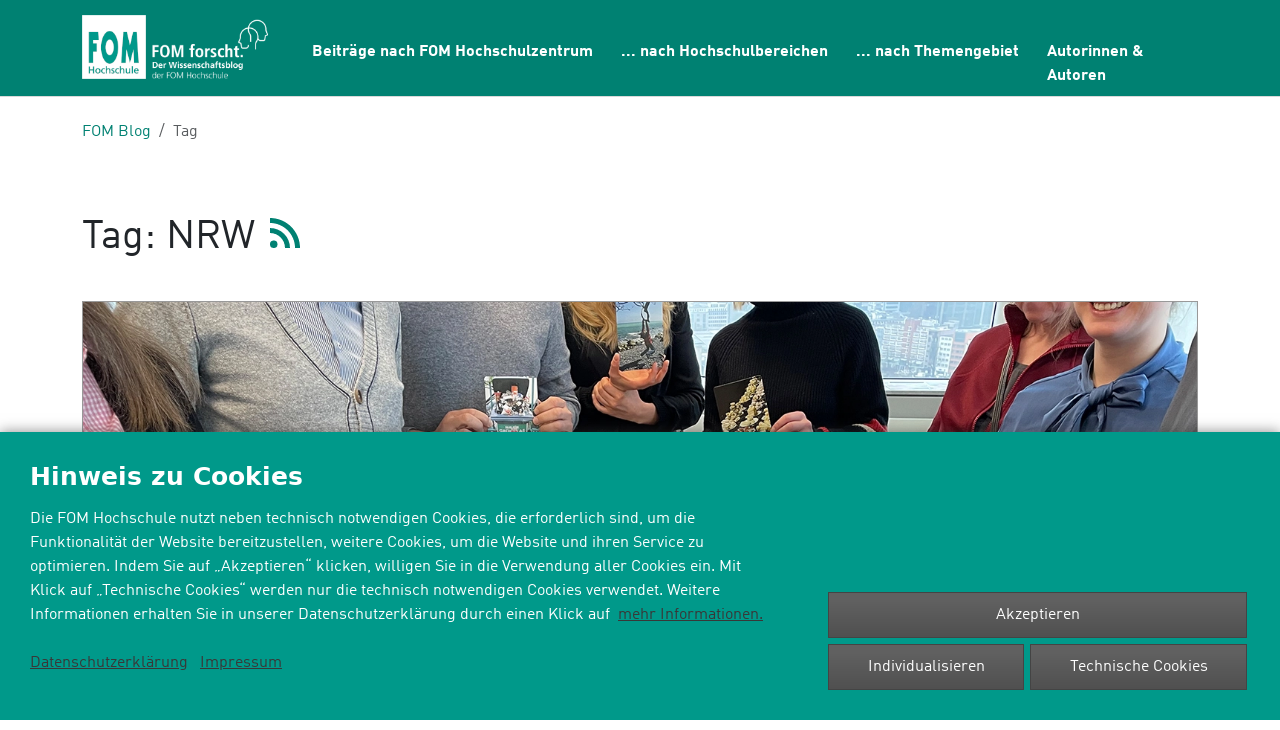

--- FILE ---
content_type: text/html; charset=utf-8
request_url: https://www.fom-blog.de/tag?tx_blog_tag%5Baction%5D=listPostsByTag&tx_blog_tag%5Bcontroller%5D=Post&tx_blog_tag%5Btag%5D=631&cHash=2558e3643e4aaca2032bd55ee816ce84
body_size: 10428
content:
<!DOCTYPE html>
<html dir="ltr" lang="de-DE">
<head>

<meta charset="utf-8">
<!-- 
	made by.nf | http://by.nf | netzfactor GmbH | 0234 54 60 74 30 ||

	This website is powered by TYPO3 - inspiring people to share!
	TYPO3 is a free open source Content Management Framework initially created by Kasper Skaarhoj and licensed under GNU/GPL.
	TYPO3 is copyright 1998-2026 of Kasper Skaarhoj. Extensions are copyright of their respective owners.
	Information and contribution at https://typo3.org/
-->


<link rel="icon" href="/system/imgs/Favicon.ico" type="image/vnd.microsoft.icon">
<title>NRW - FOM forscht – der Wissenschaftsblog</title>
<meta http-equiv="x-ua-compatible" content="IE=edge" />
<meta name="generator" content="TYPO3 CMS" />
<meta name="description" content="" />
<meta name="viewport" content="width=device-width, initial-scale=1, minimum-scale=1" />
<meta name="robots" content="index,follow" />
<meta property="og:title" content="NRW" />
<meta property="og:description" content="" />
<meta name="twitter:title" content="NRW" />
<meta name="twitter:description" content="" />
<meta name="twitter:card" content="summary" />
<meta name="apple-mobile-web-app-capable" content="no" />
<meta name="google" content="notranslate" />

<link rel="stylesheet" href="/typo3temp/assets/compressed/frontend.min-70fb2109efe43faf75f6ceb3045b9478.css?1694682053" media="all">
<link rel="stylesheet" href="/typo3temp/assets/compressed/main.theme.min-fa629ef2c542aecad5d553be4c1cdc8d.css?1680509937" media="all">






<link rel="icon" href="/system/imgs/Favicon.ico" sizes="any" /><link rel="icon" href="/icon.svg" type="image/svg+xml" /><link rel="apple-touch-icon" href="/Favicon180x180.png" /><link rel="manifest" href="/webmanifest.manifest" crossorigin="use-credentials" />   <script src="https://procookie.by.nf/v2/procookie.js" data-force-lang="de" data-project-uuid="FOM-BLOG-1509"></script>    <!-- Matomo -->
    <script type="text/javascript">
      var _paq = window._paq = window._paq || [];
      /* tracker methods like "setCustomDimension" should be called before "trackPageView" */
      _paq.push(["disableCookies"]);
      _paq.push(['trackPageView']);
      _paq.push(['enableLinkTracking']);
      (function() {
        var u="//matomo.bcw-gruppe.de/";
        _paq.push(['setTrackerUrl', u+'matomo.php']);
        _paq.push(['setSiteId', '10']);
        var d=document, g=d.createElement('script'), s=d.getElementsByTagName('script')[0];
        g.type='text/javascript'; g.async=true; g.src=u+'matomo.js'; s.parentNode.insertBefore(g,s);
      })();
    </script>
    <!-- End Matomo Code -->
    <!-- Matomo Tag Manager -->
    <script type="text/javascript">
      var _mtm = window._mtm = window._mtm || [];
      _mtm.push({'mtm.startTime': (new Date().getTime()), 'event': 'mtm.Start'});
      var d=document, g=d.createElement('script'), s=d.getElementsByTagName('script')[0];
      g.type='text/javascript'; g.async=true; g.src='https://matomo.bcw-gruppe.de/js/container_9Li0VZD7.js'; s.parentNode.insertBefore(g,s);
    </script>
    <!-- End Matomo Tag Manager -->
<link rel="canonical" href="https://www.fom-blog.de/tag?tx_blog_tag%5Baction%5D=listPostsByTag&amp;tx_blog_tag%5Bcontroller%5D=Post&amp;tx_blog_tag%5Btag%5D=631&amp;cHash=2558e3643e4aaca2032bd55ee816ce84"/>
</head>
<body id="page-4" class="page-4 pagelevel-1 language-0 backendlayout-default layout-default">

    <div id="top"></div><div class="body-bg"><header id="page-header" class=""><nav id="page-headerNavbar" class="bp-page-header navbar navbar-mainnavigation navbar-inverse navbar-has-image navbar-top"><div class="container"><a class="navbar-brand navbar-brand-image" href="/"><img src="/system/imgs/FOM-forscht-logo-weiss-komplett-weisse-schrift-klein.png" alt="FOM forscht – der Wissenschaftsblog logo" height="50" width="135"
                            class="navbar-brand-logo-normal" /><img src="/system/imgs/FOM-forscht-logo-weiss-komplett-weisse-schrift-klein.png" alt="FOM forscht – der Wissenschaftsblog logo" height="50" width="135"
                                class="navbar-brand-logo-inverted" /></a><button class="navbar-toggler collapsed" type="button" 
                data-bs-toggle="collapse" data-bs-target="#page-headerNavbarContent" 
                aria-controls="page-headerNavbarContent" aria-expanded="false" aria-label="Toggle navigation"><span class="navbar-toggler-icon"></span></button><div id="page-headerNavbarContent" class="collapse navbar-collapse"><ul class="navbar-nav"><li class="nav-item dropdown dropdown-hover"><a href="/beitraege-nach-fom-hochschulzentrum" title="Beiträge nach FOM Hochschulzentrum" id="nav-item-10" class="nav-link ms-2 dropdown-toggle"
                            
                             aria-haspopup="true" aria-expanded="false"
                            
                            ><span class="nav-link-text">Beiträge nach FOM Hochschulzentrum</span></a><ul class="dropdown-menu container" aria-labelledby="nav-item-10"><li><a href="/beitraege-nach-fom-hochschulzentrum/digitales-live-studium" title="Digitales Live-Studium" class="dropdown-item"
                                            
                                            
                                            ><span class="dropdown-text">Digitales Live-Studium</span></a></li><li><a href="/beitraege-nach-fom-hochschulzentrum/aachen" title="Aachen" class="dropdown-item"
                                            
                                            
                                            ><span class="dropdown-text">Aachen</span></a></li><li><a href="/beitraege-nach-fom-hochschulzentrum/arnsberg" title="Arnsberg" class="dropdown-item"
                                            
                                            
                                            ><span class="dropdown-text">Arnsberg</span></a></li><li><a href="/beitraege-nach-fom-hochschulzentrum/augsburg" title="Augsburg" class="dropdown-item"
                                            
                                            
                                            ><span class="dropdown-text">Augsburg</span></a></li><li><a href="/beitraege-nach-fom-hochschulzentrum/berlin" title="Berlin" class="dropdown-item"
                                            
                                            
                                            ><span class="dropdown-text">Berlin</span></a></li><li><a href="/beitraege-nach-fom-hochschulzentrum/bochum" title="Bochum" class="dropdown-item"
                                            
                                            
                                            ><span class="dropdown-text">Bochum</span></a></li><li><a href="/beitraege-nach-fom-hochschulzentrum/bonn" title="Bonn" class="dropdown-item"
                                            
                                            
                                            ><span class="dropdown-text">Bonn</span></a></li><li><a href="/beitraege-nach-fom-hochschulzentrum/bremen" title="Bremen" class="dropdown-item"
                                            
                                            
                                            ><span class="dropdown-text">Bremen</span></a></li><li><a href="/beitraege-nach-fom-hochschulzentrum/dortmund" title="Dortmund" class="dropdown-item"
                                            
                                            
                                            ><span class="dropdown-text">Dortmund</span></a></li><li><a href="/beitraege-nach-fom-hochschulzentrum/duisburg" title="Duisburg" class="dropdown-item"
                                            
                                            
                                            ><span class="dropdown-text">Duisburg</span></a></li><li><a href="/beitraege-nach-fom-hochschulzentrum/duesseldorf" title="Düsseldorf" class="dropdown-item"
                                            
                                            
                                            ><span class="dropdown-text">Düsseldorf</span></a></li><li><a href="/beitraege-nach-fom-hochschulzentrum/essen" title="Essen" class="dropdown-item"
                                            
                                            
                                            ><span class="dropdown-text">Essen</span></a></li><li><a href="/beitraege-nach-fom-hochschulzentrum/frankfurt-am" title="Frankfurt a.M." class="dropdown-item"
                                            
                                            
                                            ><span class="dropdown-text">Frankfurt a.M.</span></a></li><li><a href="/beitraege-nach-fom-hochschulzentrum/guetersloh" title="Gütersloh" class="dropdown-item"
                                            
                                            
                                            ><span class="dropdown-text">Gütersloh</span></a></li><li><a href="/beitraege-nach-fom-hochschulzentrum/hagen" title="Hagen" class="dropdown-item"
                                            
                                            
                                            ><span class="dropdown-text">Hagen</span></a></li><li><a href="/beitraege-nach-fom-hochschulzentrum/hamburg" title="Hamburg" class="dropdown-item"
                                            
                                            
                                            ><span class="dropdown-text">Hamburg</span></a></li><li><a href="/beitraege-nach-fom-hochschulzentrum/hannover" title="Hannover" class="dropdown-item"
                                            
                                            
                                            ><span class="dropdown-text">Hannover</span></a></li><li><a href="/beitraege-nach-fom-hochschulzentrum/herne" title="Herne" class="dropdown-item"
                                            
                                            
                                            ><span class="dropdown-text">Herne</span></a></li><li><a href="/beitraege-nach-fom-hochschulzentrum/karlsruhe" title="Karlsruhe" class="dropdown-item"
                                            
                                            
                                            ><span class="dropdown-text">Karlsruhe</span></a></li><li><a href="/beitraege-nach-fom-hochschulzentrum/kassel" title="Kassel" class="dropdown-item"
                                            
                                            
                                            ><span class="dropdown-text">Kassel</span></a></li><li><a href="/beitraege-nach-fom-hochschulzentrum/koblenz" title="Koblenz" class="dropdown-item"
                                            
                                            
                                            ><span class="dropdown-text">Koblenz</span></a></li><li><a href="/beitraege-nach-fom-hochschulzentrum/koeln" title="Köln" class="dropdown-item"
                                            
                                            
                                            ><span class="dropdown-text">Köln</span></a></li><li><a href="/beitraege-nach-fom-hochschulzentrum/leipzig" title="Leipzig" class="dropdown-item"
                                            
                                            
                                            ><span class="dropdown-text">Leipzig</span></a></li><li><a href="/beitraege-nach-fom-hochschulzentrum/mainz" title="Mainz" class="dropdown-item"
                                            
                                            
                                            ><span class="dropdown-text">Mainz</span></a></li><li><a href="/beitraege-nach-fom-hochschulzentrum/mannheim" title="Mannheim" class="dropdown-item"
                                            
                                            
                                            ><span class="dropdown-text">Mannheim</span></a></li><li><a href="/beitraege-nach-fom-hochschulzentrum/marl" title="Marl" class="dropdown-item"
                                            
                                            
                                            ><span class="dropdown-text">Marl</span></a></li><li><a href="/beitraege-nach-fom-hochschulzentrum/muenchen" title="München" class="dropdown-item"
                                            
                                            
                                            ><span class="dropdown-text">München</span></a></li><li><a href="/beitraege-nach-fom-hochschulzentrum/muenster" title="Münster" class="dropdown-item"
                                            
                                            
                                            ><span class="dropdown-text">Münster</span></a></li><li><a href="/beitraege-nach-fom-hochschulzentrum/neuss" title="Neuss" class="dropdown-item"
                                            
                                            
                                            ><span class="dropdown-text">Neuss</span></a></li><li><a href="/beitraege-nach-fom-hochschulzentrum/nuernberg" title="Nürnberg" class="dropdown-item"
                                            
                                            
                                            ><span class="dropdown-text">Nürnberg</span></a></li><li><a href="/beitraege-nach-fom-hochschulzentrum/oberhausen" title="Oberhausen" class="dropdown-item"
                                            
                                            
                                            ><span class="dropdown-text">Oberhausen</span></a></li><li><a href="/beitraege-nach-fom-hochschulzentrum/saarbruecken" title="Saarbrücken" class="dropdown-item"
                                            
                                            
                                            ><span class="dropdown-text">Saarbrücken</span></a></li><li><a href="/beitraege-nach-fom-hochschulzentrum/siegen" title="Siegen" class="dropdown-item"
                                            
                                            
                                            ><span class="dropdown-text">Siegen</span></a></li><li><a href="/beitraege-nach-fom-hochschulzentrum/stuttgart" title="Stuttgart" class="dropdown-item"
                                            
                                            
                                            ><span class="dropdown-text">Stuttgart</span></a></li><li><a href="/beitraege-nach-fom-hochschulzentrum/wesel" title="Wesel" class="dropdown-item"
                                            
                                            
                                            ><span class="dropdown-text">Wesel</span></a></li><li><a href="/beitraege-nach-fom-hochschulzentrum/wuppertal" title="Wuppertal" class="dropdown-item"
                                            
                                            
                                            ><span class="dropdown-text">Wuppertal</span></a></li></ul></li><li class="nav-item dropdown dropdown-hover"><a href="/nach-hochschulbereichen" title="... nach Hochschulbereichen" id="nav-item-47" class="nav-link ms-2 dropdown-toggle"
                            
                             aria-haspopup="true" aria-expanded="false"
                            
                            ><span class="nav-link-text">... nach Hochschulbereichen</span></a><ul class="dropdown-menu container" aria-labelledby="nav-item-47"><li><a href="/nach-hochschulbereichen/wirtschaft-management" title="Wirtschaft &amp; Management" class="dropdown-item"
                                            
                                            
                                            ><span class="dropdown-text">Wirtschaft &amp; Management</span></a></li><li><a href="/nach-hochschulbereichen/wirtschaft-psychologie" title="Wirtschaft &amp; Psychologie" class="dropdown-item"
                                            
                                            
                                            ><span class="dropdown-text">Wirtschaft &amp; Psychologie</span></a></li><li><a href="/nach-hochschulbereichen/wirtschaft-recht" title="Wirtschaft &amp; Recht" class="dropdown-item"
                                            
                                            
                                            ><span class="dropdown-text">Wirtschaft &amp; Recht</span></a></li><li><a href="/nach-hochschulbereichen/it-management" title="IT Management" class="dropdown-item"
                                            
                                            
                                            ><span class="dropdown-text">IT Management</span></a></li><li><a href="/nach-hochschulbereichen/ingenieurswesen" title="Ingenieurswesen" class="dropdown-item"
                                            
                                            
                                            ><span class="dropdown-text">Ingenieurswesen</span></a></li><li><a href="/nach-hochschulbereichen/gesundheit-soziales" title="Gesundheit &amp; Soziales" class="dropdown-item"
                                            
                                            
                                            ><span class="dropdown-text">Gesundheit &amp; Soziales</span></a></li><li><a href="/nach-hochschulbereichen/interdisziplinaer" title="Interdisziplinär" class="dropdown-item"
                                            
                                            
                                            ><span class="dropdown-text">Interdisziplinär</span></a></li></ul></li><li class="nav-item dropdown dropdown-hover"><a href="/nach-themengebiet" title="... nach Themengebiet" id="nav-item-55" class="nav-link ms-2 dropdown-toggle"
                            
                             aria-haspopup="true" aria-expanded="false"
                            
                            ><span class="nav-link-text">... nach Themengebiet</span></a><ul class="dropdown-menu container" aria-labelledby="nav-item-55"><li><a href="/nach-themengebiet/accounting-taxation" title="Accounting &amp; Taxation" class="dropdown-item"
                                            
                                            
                                            ><span class="dropdown-text">Accounting &amp; Taxation</span></a></li><li><a href="/nach-themengebiet/csr" title="CSR" class="dropdown-item"
                                            
                                            
                                            ><span class="dropdown-text">CSR</span></a></li><li><a href="/nach-themengebiet/das-oekonomische-statement" title="Das ökonomische Statement" class="dropdown-item"
                                            
                                            
                                            ><span class="dropdown-text">Das ökonomische Statement</span></a></li><li><a href="/nach-themengebiet/didaktik" title="Didaktik" class="dropdown-item"
                                            
                                            
                                            ><span class="dropdown-text">Didaktik</span></a></li><li><a href="/nach-themengebiet/digitales-lernen" title="digitales Lernen" class="dropdown-item"
                                            
                                            
                                            ><span class="dropdown-text">digitales Lernen</span></a></li><li><a href="/nach-themengebiet/diversity" title="Diversity" class="dropdown-item"
                                            
                                            
                                            ><span class="dropdown-text">Diversity</span></a></li><li><a href="/nach-themengebiet/empirie-statistik" title="Empirie &amp; Statistik" class="dropdown-item"
                                            
                                            
                                            ><span class="dropdown-text">Empirie &amp; Statistik</span></a></li><li><a href="/nach-themengebiet/entrepreneurship-mittelstand" title="Entrepreneurship &amp; Mittelstand" class="dropdown-item"
                                            
                                            
                                            ><span class="dropdown-text">Entrepreneurship &amp; Mittelstand</span></a></li><li><a href="/nach-themengebiet/finanzen" title="Finanzen" class="dropdown-item"
                                            
                                            
                                            ><span class="dropdown-text">Finanzen</span></a></li><li><a href="/nach-themengebiet/fom-forscht" title="FOM forscht" class="dropdown-item"
                                            
                                            
                                            ><span class="dropdown-text">FOM forscht</span></a></li><li><a href="/nach-themengebiet/fom-intern" title="FOM intern" class="dropdown-item"
                                            
                                            
                                            ><span class="dropdown-text">FOM intern</span></a></li><li><a href="/nach-themengebiet/fom-international" title="FOM International" class="dropdown-item"
                                            
                                            
                                            ><span class="dropdown-text">FOM International</span></a></li><li><a href="/nach-themengebiet/fom-edition" title="FOM-Edition" class="dropdown-item"
                                            
                                            
                                            ><span class="dropdown-text">FOM-Edition</span></a></li><li><a href="/nach-themengebiet/gesundheits-sozialwesen" title="Gesundheits- &amp; Sozialwesen" class="dropdown-item"
                                            
                                            
                                            ><span class="dropdown-text">Gesundheits- &amp; Sozialwesen</span></a></li><li><a href="/nach-themengebiet/ingenieurswesen" title="Ingenieurswesen" class="dropdown-item"
                                            
                                            
                                            ><span class="dropdown-text">Ingenieurswesen</span></a></li><li><a href="/nach-themengebiet/it-management-digitalisierung" title="IT-Management &amp; Digitalisierung" class="dropdown-item"
                                            
                                            
                                            ><span class="dropdown-text">IT-Management &amp; Digitalisierung</span></a></li><li><a href="/nach-themengebiet/logistik" title="Logistik" class="dropdown-item"
                                            
                                            
                                            ><span class="dropdown-text">Logistik</span></a></li><li><a href="/nach-themengebiet/marketing-kommunikation" title="Marketing &amp; Kommunikation" class="dropdown-item"
                                            
                                            
                                            ><span class="dropdown-text">Marketing &amp; Kommunikation</span></a></li><li><a href="/nach-themengebiet/mint" title="MINT" class="dropdown-item"
                                            
                                            
                                            ><span class="dropdown-text">MINT</span></a></li><li><a href="/nach-themengebiet/mobilitaet" title="Mobilität" class="dropdown-item"
                                            
                                            
                                            ><span class="dropdown-text">Mobilität</span></a></li><li><a href="/nach-themengebiet/nachhaltigkeit" title="Nachhaltigkeit" class="dropdown-item"
                                            
                                            
                                            ><span class="dropdown-text">Nachhaltigkeit</span></a></li><li><a href="/nach-themengebiet/personal" title="Personal" class="dropdown-item"
                                            
                                            
                                            ><span class="dropdown-text">Personal</span></a></li><li><a href="/nach-themengebiet/public-management" title="Public Management" class="dropdown-item"
                                            
                                            
                                            ><span class="dropdown-text">Public Management</span></a></li><li><a href="/nach-themengebiet/qualitative-forschung" title="Qualitative Forschung" class="dropdown-item"
                                            
                                            
                                            ><span class="dropdown-text">Qualitative Forschung</span></a></li><li><a href="/nach-themengebiet/technologie-innovationsmanagement" title="Technologie- &amp; Innovationsmanagement" class="dropdown-item"
                                            
                                            
                                            ><span class="dropdown-text">Technologie- &amp; Innovationsmanagement</span></a></li><li><a href="/nach-themengebiet/unternehmensfuehrung-corporate-governance" title="Unternehmensführung &amp; Corporate Governance" class="dropdown-item"
                                            
                                            
                                            ><span class="dropdown-text">Unternehmensführung &amp; Corporate Governance</span></a></li><li><a href="/nach-themengebiet/verhaltensoekonomie" title="Verhaltensoekonomie" class="dropdown-item"
                                            
                                            
                                            ><span class="dropdown-text">Verhaltensoekonomie</span></a></li><li><a href="/nach-themengebiet/sales-management" title="Sales Management" class="dropdown-item"
                                            
                                            
                                            ><span class="dropdown-text">Sales Management</span></a></li><li><a href="/nach-themengebiet/volkswirtschaftslehre" title="Volkswirtschaftslehre" class="dropdown-item"
                                            
                                            
                                            ><span class="dropdown-text">Volkswirtschaftslehre</span></a></li><li><a href="/nach-themengebiet/wirtschaftsinformatik" title="Wirtschaftsinformatik" class="dropdown-item"
                                            
                                            
                                            ><span class="dropdown-text">Wirtschaftsinformatik</span></a></li><li><a href="/nach-themengebiet/wirtschaftspsychologie" title="Wirtschaftspsychologie" class="dropdown-item"
                                            
                                            
                                            ><span class="dropdown-text">Wirtschaftspsychologie</span></a></li><li><a href="/nach-themengebiet/wirtschaftsrecht" title="Wirtschaftsrecht" class="dropdown-item"
                                            
                                            
                                            ><span class="dropdown-text">Wirtschaftsrecht</span></a></li></ul></li><li class="nav-item"><a href="/autorinnen-und-autoren" title="Autorinnen &amp; Autoren" id="nav-item-5" class="nav-link ms-2"
                            
                            
                            
                            ><span class="nav-link-text">Autorinnen &amp; Autoren</span></a></li></ul></div></div></nav></header><nav class="breadcrumb-section" aria-label="Breadcrumb"><div class="container"><ol class="breadcrumb"><li class="breadcrumb-item"><a class="breadcrumb-link" href="/" title="FOM Blog"><span class="breadcrumb-link-title"><span class="breadcrumb-text">FOM Blog</span></span></a></li><li class="breadcrumb-item active" aria-current="page"><span class="breadcrumb-link-title"><span class="breadcrumb-text">Tag</span></span></li></ol></div></nav><div id="page-content" class="bp-page-content main-section"><!--TYPO3SEARCH_begin--><div class="section section-default"><div id="c11" class="frame frame-size-default frame-default frame-type-list  frame-space-before-large frame-space-after-large"><div class="frame-group-container"><div class="frame-group-inner"><div class="frame-container frame-container-default"><div class="frame-inner"><header class="blogarchiveheader blogarchiveheader--tag"><h1 class="blogarchiveheader__title"><span class="page__titletext">
                        Tag:
                        NRW
                    </span><a class="page__titlelink" href="/tag?tx_blog_tag%5Baction%5D=listPostsByTag&amp;tx_blog_tag%5Bcontroller%5D=Post&amp;tx_blog_tag%5Btag%5D=631&amp;type=220&amp;cHash=2558e3643e4aaca2032bd55ee816ce84"><span class="blogicon"><svg xmlns="http://www.w3.org/2000/svg" height="16" width="16" viewBox="0 0 16 16" aria-hidden="true" role="img" focusable="false"><g fill="currentColor"><path d="M2 4c5.514 0 10 4.486 10 10h2C14 7.372 8.628 2 2 2v2z"/><path d="M2 8c3.308 0 6 2.692 6 6h2a8 8 0 0 0-8-8v2zM3.5 14a1.5 1.5 0 0 1 0-3 1.5 1.5 0 0 1 0 3z"/></g></svg></span></a></h1><div class="blogarchiveheader__description"><p></p></div></header><div class="postlist postlist--bytag"><article class="postlist__post" data-blog-tag="155" data-blog-category="16"><a aria-hidden="true" class="postlist__featuredimage" tabindex="-1" href="/agile-haltung-entwickeln-methoden-anwenden-erfahrungen-gewinnen-ministerien-durch-fom-projekt-reallabor-agiles-arbeiten-auf-den-weg-zur-agilen-verwaltung-gebracht"><figure class="blogimage blogimage--featured"><picture><source data-variant="fullwidth-webp" data-maxwidth="1920" media="(min-width: 1200px)" type="image/webp" srcset="/fileadmin/_processed_/4/1/csm_FOM-Forschung-ifpm-Reallabor-Projektabschluss-Agile-Workshops-featured-logo_afb41cc7da.webp 1x"><source data-variant="fullwidth" data-maxwidth="1920" media="(min-width: 1200px)" srcset="/fileadmin/wp-content/uploads/2023/08/FOM-Forschung-ifpm-Reallabor-Projektabschluss-Agile-Workshops-featured-logo.jpg 1x"><source data-variant="notebook-webp" data-maxwidth="1200" media="(min-width: 992px)" type="image/webp" srcset="/fileadmin/_processed_/4/1/csm_FOM-Forschung-ifpm-Reallabor-Projektabschluss-Agile-Workshops-featured-logo_f19b197d74.webp 1x"><source data-variant="notebook" data-maxwidth="1200" media="(min-width: 992px)" srcset="/fileadmin/_processed_/4/1/csm_FOM-Forschung-ifpm-Reallabor-Projektabschluss-Agile-Workshops-featured-logo_93169a812f.jpg 1x"><source data-variant="tablet-webp" data-maxwidth="992" media="(min-width: 768px)" type="image/webp" srcset="/fileadmin/_processed_/4/1/csm_FOM-Forschung-ifpm-Reallabor-Projektabschluss-Agile-Workshops-featured-logo_9574fd3ba3.webp 1x"><source data-variant="tablet" data-maxwidth="992" media="(min-width: 768px)" srcset="/fileadmin/_processed_/4/1/csm_FOM-Forschung-ifpm-Reallabor-Projektabschluss-Agile-Workshops-featured-logo_64595b515e.jpg 1x"><source data-variant="smartphone-webp" data-maxwidth="768" media="(min-width: 576px)" type="image/webp" srcset="/fileadmin/_processed_/4/1/csm_FOM-Forschung-ifpm-Reallabor-Projektabschluss-Agile-Workshops-featured-logo_4aab378508.webp 1x"><source data-variant="smartphone" data-maxwidth="768" media="(min-width: 576px)" srcset="/fileadmin/_processed_/4/1/csm_FOM-Forschung-ifpm-Reallabor-Projektabschluss-Agile-Workshops-featured-logo_c77dae0234.jpg 1x"><source data-variant="mobile-webp" data-maxwidth="576"  type="image/webp" srcset="/fileadmin/_processed_/4/1/csm_FOM-Forschung-ifpm-Reallabor-Projektabschluss-Agile-Workshops-featured-logo_4efd11eea9.webp 1x"><source data-variant="mobile" data-maxwidth="576"  srcset="/fileadmin/_processed_/4/1/csm_FOM-Forschung-ifpm-Reallabor-Projektabschluss-Agile-Workshops-featured-logo_9085ea3671.jpg 1x"><img loading="lazy" src="/fileadmin/wp-content/uploads/2023/08/FOM-Forschung-ifpm-Reallabor-Projektabschluss-Agile-Workshops-featured-logo.jpg" width="1500" height="1125" intrinsicsize="1500x1125" title="" alt="" class="" /></picture></figure></a><div class="postlist__content "><div class="postlist__background"><h2 class="postlist__posttitle" itemprop="name"><a href="/agile-haltung-entwickeln-methoden-anwenden-erfahrungen-gewinnen-ministerien-durch-fom-projekt-reallabor-agiles-arbeiten-auf-den-weg-zur-agilen-verwaltung-gebracht">Agile Haltung entwickeln, Methoden anwenden, Erfahrungen gewinnen – Ministerien durch FOM Projekt „Reallabor Agiles Arbeiten“ auf den Weg zur agilen Verwaltung gebracht</a></h2><!----><p class="postlist__postdescription" itemprop="description">Das Forschungsprojekt „Reallabor Agiles Arbeiten“ ist abgeschlossen. Ziel war die Erprobung und Einführung agiler Arbeitsweisen in zwei NRW-Landesministerien. Der Weg dorthin führte über die Aktions- und Handlungsforschung...</p><div class="postmetagroup postmetagroup--simple postmetagroup--type-listfooter"><div class="postmetagroup__item postmetagroup__item--tags"><div class="postmetagroup__icon"><span class="blogicon"><svg xmlns="http://www.w3.org/2000/svg" height="16" width="16" viewBox="0 0 16 16" aria-hidden="true" role="img" focusable="false"><g fill="currentColor"><path d="M6.657 1H1v5.656l8.485 8.485 5.657-5.657L6.657 1zM1.99 6.232V1.99h4.243l7.495 7.494-4.243 4.243L1.99 6.232z"/><path d="M3.475 3.475A1.75 1.75 0 1 0 5.952 5.95a1.75 1.75 0 0 0-2.477-2.475zm.707.707a.75.75 0 1 1 1.061 1.06.75.75 0 0 1-1.061-1.06zM6.126 8.602l2.475-2.475 3.535 3.536-2.475 2.474z"/></g></svg></span></div><div class="postmetagroup__body"><div class="postmetagroup__prefix">Tags</div><div class="postmetagroup__content"><ul class="postmetagroup__list"><li><span class="postmetagroup__listitem" data-blog-tag="155"><span class="postmetagroup__listtext"><a href="/tag?tx_blog_tag%5Baction%5D=listPostsByTag&amp;tx_blog_tag%5Bcontroller%5D=Post&amp;tx_blog_tag%5Btag%5D=155&amp;cHash=2d274f00167309c847a34f60e5664cbb">Reallabor</a></span></span></li><li><span class="postmetagroup__listitem" data-blog-tag="56"><span class="postmetagroup__listtext"><a href="/tag?tx_blog_tag%5Baction%5D=listPostsByTag&amp;tx_blog_tag%5Bcontroller%5D=Post&amp;tx_blog_tag%5Btag%5D=56&amp;cHash=9f571c2e19a021ea46566a14a3b44803">Forschungsprojekt</a></span></span></li><li><span class="postmetagroup__listitem" data-blog-tag="154"><span class="postmetagroup__listtext"><a href="/tag?tx_blog_tag%5Baction%5D=listPostsByTag&amp;tx_blog_tag%5Bcontroller%5D=Post&amp;tx_blog_tag%5Btag%5D=154&amp;cHash=67781f9aa295024a8a6f13b608fd3c0c">agile Methoden</a></span></span></li><li><span class="postmetagroup__listitem" data-blog-tag="109"><span class="postmetagroup__listtext"><a href="/tag?tx_blog_tag%5Baction%5D=listPostsByTag&amp;tx_blog_tag%5Bcontroller%5D=Post&amp;tx_blog_tag%5Btag%5D=109&amp;cHash=8c6a613cd50c41d03723399d350b604d">Agilität</a></span></span></li><li><span class="postmetagroup__listitem" data-blog-tag="340"><span class="postmetagroup__listtext"><a href="/tag?tx_blog_tag%5Baction%5D=listPostsByTag&amp;tx_blog_tag%5Bcontroller%5D=Post&amp;tx_blog_tag%5Btag%5D=340&amp;cHash=16a2a49295eace6959389f4ce06ebda3">Verwaltung</a></span></span></li><li><span class="postmetagroup__listitem" data-blog-tag="196"><span class="postmetagroup__listtext"><a href="/tag?tx_blog_tag%5Baction%5D=listPostsByTag&amp;tx_blog_tag%5Bcontroller%5D=Post&amp;tx_blog_tag%5Btag%5D=196&amp;cHash=c3d091fad7e0dee1bade18522eecc88c">öffentliche Verwaltung</a></span></span></li><li><span class="postmetagroup__listitem" data-blog-tag="631"><span class="postmetagroup__listtext"><a href="/tag?tx_blog_tag%5Baction%5D=listPostsByTag&amp;tx_blog_tag%5Bcontroller%5D=Post&amp;tx_blog_tag%5Btag%5D=631&amp;cHash=2558e3643e4aaca2032bd55ee816ce84">NRW</a></span></span></li><li><span class="postmetagroup__listitem" data-blog-tag="193"><span class="postmetagroup__listtext"><a href="/tag?tx_blog_tag%5Baction%5D=listPostsByTag&amp;tx_blog_tag%5Bcontroller%5D=Post&amp;tx_blog_tag%5Btag%5D=193&amp;cHash=cb7f754c63e215b21ee5f0a3e92b1896">Aktionsforschung</a></span></span></li><li><span class="postmetagroup__listitem" data-blog-tag="195"><span class="postmetagroup__listtext"><a href="/tag?tx_blog_tag%5Baction%5D=listPostsByTag&amp;tx_blog_tag%5Bcontroller%5D=Post&amp;tx_blog_tag%5Btag%5D=195&amp;cHash=0677330318581616c0036089fc9ab3a6">Handlungsforschung</a></span></span></li><li><span class="postmetagroup__listitem" data-blog-tag="170"><span class="postmetagroup__listtext"><a href="/tag?tx_blog_tag%5Baction%5D=listPostsByTag&amp;tx_blog_tag%5Bcontroller%5D=Post&amp;tx_blog_tag%5Btag%5D=170&amp;cHash=e193982a391076140b8eb93bbe453848">Führung</a></span></span></li></ul></div></div></div></div><a class="postlist__button" href="/agile-haltung-entwickeln-methoden-anwenden-erfahrungen-gewinnen-ministerien-durch-fom-projekt-reallabor-agiles-arbeiten-auf-den-weg-zur-agilen-verwaltung-gebracht">Weiterlesen</a></div></div></article><article class="postlist__post" data-blog-tag="65" data-blog-category="8"><a aria-hidden="true" class="postlist__featuredimage" tabindex="-1" href="/2020/02/15-jahre-zukunft-durch-innovation-in-nrw-10-jahre-zdi-zentrum-mint-netzwerk-essen"><figure class="blogimage blogimage--featured"><picture><source data-variant="fullwidth-webp" data-maxwidth="1920" media="(min-width: 1200px)" type="image/webp" srcset="/fileadmin/_processed_/d/0/csm_zdi-Zentrum-MINT-Netzwerk-Essen-Logo200px_0db2566af9.webp 1x"><source data-variant="fullwidth" data-maxwidth="1920" media="(min-width: 1200px)" srcset="/fileadmin/wp-content/uploads/2020/01/zdi-Zentrum-MINT-Netzwerk-Essen-Logo200px.png 1x"><source data-variant="notebook-webp" data-maxwidth="1200" media="(min-width: 992px)" type="image/webp" srcset="/fileadmin/_processed_/d/0/csm_zdi-Zentrum-MINT-Netzwerk-Essen-Logo200px_c28074bace.webp 1x"><source data-variant="notebook" data-maxwidth="1200" media="(min-width: 992px)" srcset="/fileadmin/wp-content/uploads/2020/01/zdi-Zentrum-MINT-Netzwerk-Essen-Logo200px.png 1x"><source data-variant="tablet-webp" data-maxwidth="992" media="(min-width: 768px)" type="image/webp" srcset="/fileadmin/_processed_/d/0/csm_zdi-Zentrum-MINT-Netzwerk-Essen-Logo200px_c0750c101d.webp 1x"><source data-variant="tablet" data-maxwidth="992" media="(min-width: 768px)" srcset="/fileadmin/wp-content/uploads/2020/01/zdi-Zentrum-MINT-Netzwerk-Essen-Logo200px.png 1x"><source data-variant="smartphone-webp" data-maxwidth="768" media="(min-width: 576px)" type="image/webp" srcset="/fileadmin/_processed_/d/0/csm_zdi-Zentrum-MINT-Netzwerk-Essen-Logo200px_0b479e57ab.webp 1x"><source data-variant="smartphone" data-maxwidth="768" media="(min-width: 576px)" srcset="/fileadmin/wp-content/uploads/2020/01/zdi-Zentrum-MINT-Netzwerk-Essen-Logo200px.png 1x"><source data-variant="mobile-webp" data-maxwidth="576"  type="image/webp" srcset="/fileadmin/_processed_/d/0/csm_zdi-Zentrum-MINT-Netzwerk-Essen-Logo200px_f1a49cbf3f.webp 1x"><source data-variant="mobile" data-maxwidth="576"  srcset="/fileadmin/wp-content/uploads/2020/01/zdi-Zentrum-MINT-Netzwerk-Essen-Logo200px.png 1x"><img loading="lazy" src="/fileadmin/wp-content/uploads/2020/01/zdi-Zentrum-MINT-Netzwerk-Essen-Logo200px.png" width="476" height="200" intrinsicsize="476x200" title="" alt="" class="" /></picture></figure></a><div class="postlist__content "><div class="postlist__background"><h2 class="postlist__posttitle" itemprop="name"><a href="/2020/02/15-jahre-zukunft-durch-innovation-in-nrw-10-jahre-zdi-zentrum-mint-netzwerk-essen">15 Jahre Zukunft durch Innovation in NRW – 10 Jahre zdi-Zentrum MINT Netzwerk Essen</a></h2><!----><p class="postlist__postdescription" itemprop="description">Die Idee einer landesweiten Offensive zur Nachwuchsförderung im MINT-Bereich entstand im Jahr 2005 unter dem Namen „Zukunft durch Innovation“, kurz: zdi.NRW oder ganz einfach zdi. Im Jahr 2006 erfolgte die Gründung des ersten zdi-Netzwerks. Aktuell nehmen jährlich rund junge Menschen an Kursen der mehr als 40 zdi-Netzwerke in ganz Nordrhein-Westfalen teil. Damit setzt zdi.NRW Standards […]</p><div class="postmetagroup postmetagroup--simple postmetagroup--type-listfooter"><div class="postmetagroup__item postmetagroup__item--tags"><div class="postmetagroup__icon"><span class="blogicon"><svg xmlns="http://www.w3.org/2000/svg" height="16" width="16" viewBox="0 0 16 16" aria-hidden="true" role="img" focusable="false"><g fill="currentColor"><path d="M6.657 1H1v5.656l8.485 8.485 5.657-5.657L6.657 1zM1.99 6.232V1.99h4.243l7.495 7.494-4.243 4.243L1.99 6.232z"/><path d="M3.475 3.475A1.75 1.75 0 1 0 5.952 5.95a1.75 1.75 0 0 0-2.477-2.475zm.707.707a.75.75 0 1 1 1.061 1.06.75.75 0 0 1-1.061-1.06zM6.126 8.602l2.475-2.475 3.535 3.536-2.475 2.474z"/></g></svg></span></div><div class="postmetagroup__body"><div class="postmetagroup__prefix">Tags</div><div class="postmetagroup__content"><ul class="postmetagroup__list"><li><span class="postmetagroup__listitem" data-blog-tag="65"><span class="postmetagroup__listtext"><a href="/tag?tx_blog_tag%5Baction%5D=listPostsByTag&amp;tx_blog_tag%5Bcontroller%5D=Post&amp;tx_blog_tag%5Btag%5D=65&amp;cHash=1af3c4a807af3661951bd5c6b6449709">Feriencamp</a></span></span></li><li><span class="postmetagroup__listitem" data-blog-tag="466"><span class="postmetagroup__listtext"><a href="/tag?tx_blog_tag%5Baction%5D=listPostsByTag&amp;tx_blog_tag%5Bcontroller%5D=Post&amp;tx_blog_tag%5Btag%5D=466&amp;cHash=0be440b0f653fdc5593899cb7815de40">Games</a></span></span></li><li><span class="postmetagroup__listitem" data-blog-tag="540"><span class="postmetagroup__listtext"><a href="/tag?tx_blog_tag%5Baction%5D=listPostsByTag&amp;tx_blog_tag%5Bcontroller%5D=Post&amp;tx_blog_tag%5Btag%5D=540&amp;cHash=2586e65b3a2fdd5fbf55859ee9f8f491">KidsgoMINT</a></span></span></li><li><span class="postmetagroup__listitem" data-blog-tag="630"><span class="postmetagroup__listtext"><a href="/tag?tx_blog_tag%5Baction%5D=listPostsByTag&amp;tx_blog_tag%5Bcontroller%5D=Post&amp;tx_blog_tag%5Btag%5D=630&amp;cHash=ced0e16971ed2212c45fb52e51ef5dc8">Kindertagesstätten</a></span></span></li><li><span class="postmetagroup__listitem" data-blog-tag="66"><span class="postmetagroup__listtext"><a href="/tag?tx_blog_tag%5Baction%5D=listPostsByTag&amp;tx_blog_tag%5Bcontroller%5D=Post&amp;tx_blog_tag%5Btag%5D=66&amp;cHash=8043b0c06d457304268298e20072eb6a">MINT</a></span></span></li><li><span class="postmetagroup__listitem" data-blog-tag="67"><span class="postmetagroup__listtext"><a href="/tag?tx_blog_tag%5Baction%5D=listPostsByTag&amp;tx_blog_tag%5Bcontroller%5D=Post&amp;tx_blog_tag%5Btag%5D=67&amp;cHash=5141892e34026495e3940453813c29a8">MINT-Förderung</a></span></span></li><li><span class="postmetagroup__listitem" data-blog-tag="631"><span class="postmetagroup__listtext"><a href="/tag?tx_blog_tag%5Baction%5D=listPostsByTag&amp;tx_blog_tag%5Bcontroller%5D=Post&amp;tx_blog_tag%5Btag%5D=631&amp;cHash=2558e3643e4aaca2032bd55ee816ce84">NRW</a></span></span></li><li><span class="postmetagroup__listitem" data-blog-tag="70"><span class="postmetagroup__listtext"><a href="/tag?tx_blog_tag%5Baction%5D=listPostsByTag&amp;tx_blog_tag%5Bcontroller%5D=Post&amp;tx_blog_tag%5Btag%5D=70&amp;cHash=4311553198ec34aca1a2ec96807ca6d8">zdi</a></span></span></li></ul></div></div></div></div><a class="postlist__button" href="/2020/02/15-jahre-zukunft-durch-innovation-in-nrw-10-jahre-zdi-zentrum-mint-netzwerk-essen">Weiterlesen</a></div></div></article><article class="postlist__post" data-blog-tag="33" data-blog-category="8"><a aria-hidden="true" class="postlist__featuredimage" tabindex="-1" href="/2019/05/schuelerinnen-und-schueler-koennen-die-programmiersprache-java-in-den-nrw-sommerferien-lernen"><figure class="blogimage blogimage--featured"><picture><source data-variant="fullwidth-webp" data-maxwidth="1920" media="(min-width: 1200px)" type="image/webp" srcset="/fileadmin/_processed_/d/6/csm_FOM-Forschung-Tastatur-cTimStender_fbc1e12351.webp 1x"><source data-variant="fullwidth" data-maxwidth="1920" media="(min-width: 1200px)" srcset="/fileadmin/wp-content/uploads/2019/05/FOM-Forschung-Tastatur-cTimStender.jpg 1x"><source data-variant="notebook-webp" data-maxwidth="1200" media="(min-width: 992px)" type="image/webp" srcset="/fileadmin/_processed_/d/6/csm_FOM-Forschung-Tastatur-cTimStender_82d7408124.webp 1x"><source data-variant="notebook" data-maxwidth="1200" media="(min-width: 992px)" srcset="/fileadmin/_processed_/d/6/csm_FOM-Forschung-Tastatur-cTimStender_8057b5f204.jpg 1x"><source data-variant="tablet-webp" data-maxwidth="992" media="(min-width: 768px)" type="image/webp" srcset="/fileadmin/_processed_/d/6/csm_FOM-Forschung-Tastatur-cTimStender_1c40b906cd.webp 1x"><source data-variant="tablet" data-maxwidth="992" media="(min-width: 768px)" srcset="/fileadmin/_processed_/d/6/csm_FOM-Forschung-Tastatur-cTimStender_64fffa2b2e.jpg 1x"><source data-variant="smartphone-webp" data-maxwidth="768" media="(min-width: 576px)" type="image/webp" srcset="/fileadmin/_processed_/d/6/csm_FOM-Forschung-Tastatur-cTimStender_9f98316ab1.webp 1x"><source data-variant="smartphone" data-maxwidth="768" media="(min-width: 576px)" srcset="/fileadmin/_processed_/d/6/csm_FOM-Forschung-Tastatur-cTimStender_b7783e7b40.jpg 1x"><source data-variant="mobile-webp" data-maxwidth="576"  type="image/webp" srcset="/fileadmin/_processed_/d/6/csm_FOM-Forschung-Tastatur-cTimStender_22b1e151dd.webp 1x"><source data-variant="mobile" data-maxwidth="576"  srcset="/fileadmin/_processed_/d/6/csm_FOM-Forschung-Tastatur-cTimStender_6517d7db9c.jpg 1x"><img loading="lazy" src="/fileadmin/wp-content/uploads/2019/05/FOM-Forschung-Tastatur-cTimStender.jpg" width="1920" height="1280" intrinsicsize="1920x1280" title="" alt="" class="" /></picture></figure></a><div class="postlist__content "><div class="postlist__background"><h2 class="postlist__posttitle" itemprop="name"><a href="/2019/05/schuelerinnen-und-schueler-koennen-die-programmiersprache-java-in-den-nrw-sommerferien-lernen">Schülerinnen und Schüler können die Programmiersprache Java in den NRW-Sommerferien lernen</a></h2><!----><p class="postlist__postdescription" itemprop="description">In Kooperation mit dem zdi-Zentrum MINT-Netzwerk Essen bietet die Gesellschaft für Organisationsberatung und Softwareentwicklung mbH, kurz: GFOS, in den NRW-Sommerferien vom 12. bis 23. August 2019 das „GFOS Java Summercamp“ an. Schülerinnen und Schüler haben die Möglichkeit, die Programmiersprache Java zu erlernen bzw. bereits vorhandene Kenntnisse darin zu vertiefen. Neben theoretischem Wissen über das Programmieren […]</p><div class="postmetagroup postmetagroup--simple postmetagroup--type-listfooter"><div class="postmetagroup__item postmetagroup__item--tags"><div class="postmetagroup__icon"><span class="blogicon"><svg xmlns="http://www.w3.org/2000/svg" height="16" width="16" viewBox="0 0 16 16" aria-hidden="true" role="img" focusable="false"><g fill="currentColor"><path d="M6.657 1H1v5.656l8.485 8.485 5.657-5.657L6.657 1zM1.99 6.232V1.99h4.243l7.495 7.494-4.243 4.243L1.99 6.232z"/><path d="M3.475 3.475A1.75 1.75 0 1 0 5.952 5.95a1.75 1.75 0 0 0-2.477-2.475zm.707.707a.75.75 0 1 1 1.061 1.06.75.75 0 0 1-1.061-1.06zM6.126 8.602l2.475-2.475 3.535 3.536-2.475 2.474z"/></g></svg></span></div><div class="postmetagroup__body"><div class="postmetagroup__prefix">Tags</div><div class="postmetagroup__content"><ul class="postmetagroup__list"><li><span class="postmetagroup__listitem" data-blog-tag="33"><span class="postmetagroup__listtext"><a href="/tag?tx_blog_tag%5Baction%5D=listPostsByTag&amp;tx_blog_tag%5Bcontroller%5D=Post&amp;tx_blog_tag%5Btag%5D=33&amp;cHash=74106f6a2f736359f1d52a5593827510">Digitalisierung</a></span></span></li><li><span class="postmetagroup__listitem" data-blog-tag="421"><span class="postmetagroup__listtext"><a href="/tag?tx_blog_tag%5Baction%5D=listPostsByTag&amp;tx_blog_tag%5Bcontroller%5D=Post&amp;tx_blog_tag%5Btag%5D=421&amp;cHash=95e573cc461630f71df78319209972a7">Europäischer Fonds für regionale Entwicklung</a></span></span></li><li><span class="postmetagroup__listitem" data-blog-tag="272"><span class="postmetagroup__listtext"><a href="/tag?tx_blog_tag%5Baction%5D=listPostsByTag&amp;tx_blog_tag%5Bcontroller%5D=Post&amp;tx_blog_tag%5Btag%5D=272&amp;cHash=e44f815369d397c7ff901fde3bfdcf97">Informatik</a></span></span></li><li><span class="postmetagroup__listitem" data-blog-tag="747"><span class="postmetagroup__listtext"><a href="/tag?tx_blog_tag%5Baction%5D=listPostsByTag&amp;tx_blog_tag%5Bcontroller%5D=Post&amp;tx_blog_tag%5Btag%5D=747&amp;cHash=363d649591f5e7252d5bf1c2a83cfb64">IT</a></span></span></li><li><span class="postmetagroup__listitem" data-blog-tag="807"><span class="postmetagroup__listtext"><a href="/tag?tx_blog_tag%5Baction%5D=listPostsByTag&amp;tx_blog_tag%5Bcontroller%5D=Post&amp;tx_blog_tag%5Btag%5D=807&amp;cHash=10dd6d31aeb48ef8a9862e4936b8495f">Java</a></span></span></li><li><span class="postmetagroup__listitem" data-blog-tag="66"><span class="postmetagroup__listtext"><a href="/tag?tx_blog_tag%5Baction%5D=listPostsByTag&amp;tx_blog_tag%5Bcontroller%5D=Post&amp;tx_blog_tag%5Btag%5D=66&amp;cHash=8043b0c06d457304268298e20072eb6a">MINT</a></span></span></li><li><span class="postmetagroup__listitem" data-blog-tag="90"><span class="postmetagroup__listtext"><a href="/tag?tx_blog_tag%5Baction%5D=listPostsByTag&amp;tx_blog_tag%5Bcontroller%5D=Post&amp;tx_blog_tag%5Btag%5D=90&amp;cHash=4ab442a0b52607aab7a9b7fc4dcf871d">Nachhaltigkeit</a></span></span></li><li><span class="postmetagroup__listitem" data-blog-tag="631"><span class="postmetagroup__listtext"><a href="/tag?tx_blog_tag%5Baction%5D=listPostsByTag&amp;tx_blog_tag%5Bcontroller%5D=Post&amp;tx_blog_tag%5Btag%5D=631&amp;cHash=2558e3643e4aaca2032bd55ee816ce84">NRW</a></span></span></li><li><span class="postmetagroup__listitem" data-blog-tag="776"><span class="postmetagroup__listtext"><a href="/tag?tx_blog_tag%5Baction%5D=listPostsByTag&amp;tx_blog_tag%5Bcontroller%5D=Post&amp;tx_blog_tag%5Btag%5D=776&amp;cHash=334f6c35fe0f7db9c8b5b47c25929eea">Programmieren</a></span></span></li><li><span class="postmetagroup__listitem" data-blog-tag="260"><span class="postmetagroup__listtext"><a href="/tag?tx_blog_tag%5Baction%5D=listPostsByTag&amp;tx_blog_tag%5Bcontroller%5D=Post&amp;tx_blog_tag%5Btag%5D=260&amp;cHash=e89482ccc2de91186fc1c87bbab0fbd6">Schüler</a></span></span></li><li><span class="postmetagroup__listitem" data-blog-tag="261"><span class="postmetagroup__listtext"><a href="/tag?tx_blog_tag%5Baction%5D=listPostsByTag&amp;tx_blog_tag%5Bcontroller%5D=Post&amp;tx_blog_tag%5Btag%5D=261&amp;cHash=32c156929f31f3cbd7bf3ecd9f44536d">Schülerinnen</a></span></span></li><li><span class="postmetagroup__listitem" data-blog-tag="70"><span class="postmetagroup__listtext"><a href="/tag?tx_blog_tag%5Baction%5D=listPostsByTag&amp;tx_blog_tag%5Bcontroller%5D=Post&amp;tx_blog_tag%5Btag%5D=70&amp;cHash=4311553198ec34aca1a2ec96807ca6d8">zdi</a></span></span></li></ul></div></div></div></div><a class="postlist__button" href="/2019/05/schuelerinnen-und-schueler-koennen-die-programmiersprache-java-in-den-nrw-sommerferien-lernen">Weiterlesen</a></div></div></article><article class="postlist__post" data-blog-tag="91" data-blog-category="8"><div class="postlist__content "><div class="postlist__background"><h2 class="postlist__posttitle" itemprop="name"><a href="/2019/04/zdi-essen-ist-gast-im-landtag-nrw-in-duesseldorf">zdi-Essen ist Gast im Landtag NRW in Düsseldorf</a></h2><!----><p class="postlist__postdescription" itemprop="description">Dipl.-Soz.Wiss. Anja Krumme und Tommy Schafran M.Sc. M.Eng., beide wissenschaftliche Mitarbeitende am iaim Institute of Automation &amp; Industrial Management der FOM Hochschule, sind der Einladung des Präsidenten des Landtags und der Fraktionen gefolgt und haben am 25. März 2019 das zdi-Zentrum MINT-Netzwerk Essen beim „Girls‘ und Boys‘ Day“ im Landtag NRW repräsentiert. Begrüßt wurden sie […]</p><div class="postmetagroup postmetagroup--simple postmetagroup--type-listfooter"><div class="postmetagroup__item postmetagroup__item--tags"><div class="postmetagroup__icon"><span class="blogicon"><svg xmlns="http://www.w3.org/2000/svg" height="16" width="16" viewBox="0 0 16 16" aria-hidden="true" role="img" focusable="false"><g fill="currentColor"><path d="M6.657 1H1v5.656l8.485 8.485 5.657-5.657L6.657 1zM1.99 6.232V1.99h4.243l7.495 7.494-4.243 4.243L1.99 6.232z"/><path d="M3.475 3.475A1.75 1.75 0 1 0 5.952 5.95a1.75 1.75 0 0 0-2.477-2.475zm.707.707a.75.75 0 1 1 1.061 1.06.75.75 0 0 1-1.061-1.06zM6.126 8.602l2.475-2.475 3.535 3.536-2.475 2.474z"/></g></svg></span></div><div class="postmetagroup__body"><div class="postmetagroup__prefix">Tags</div><div class="postmetagroup__content"><ul class="postmetagroup__list"><li><span class="postmetagroup__listitem" data-blog-tag="91"><span class="postmetagroup__listtext"><a href="/tag?tx_blog_tag%5Baction%5D=listPostsByTag&amp;tx_blog_tag%5Bcontroller%5D=Post&amp;tx_blog_tag%5Btag%5D=91&amp;cHash=ef3f276902a39aa546e6133abf9ac1fb">Berufsorientierung</a></span></span></li><li><span class="postmetagroup__listitem" data-blog-tag="871"><span class="postmetagroup__listtext"><a href="/tag?tx_blog_tag%5Baction%5D=listPostsByTag&amp;tx_blog_tag%5Bcontroller%5D=Post&amp;tx_blog_tag%5Btag%5D=871&amp;cHash=0654e5ed3e479655b0f473c607d9950f">EFRE</a></span></span></li><li><span class="postmetagroup__listitem" data-blog-tag="509"><span class="postmetagroup__listtext"><a href="/tag?tx_blog_tag%5Baction%5D=listPostsByTag&amp;tx_blog_tag%5Bcontroller%5D=Post&amp;tx_blog_tag%5Btag%5D=509&amp;cHash=3780f81e940f8d777e4218e5dcbe9158">FlexLabplus</a></span></span></li><li><span class="postmetagroup__listitem" data-blog-tag="262"><span class="postmetagroup__listtext"><a href="/tag?tx_blog_tag%5Baction%5D=listPostsByTag&amp;tx_blog_tag%5Bcontroller%5D=Post&amp;tx_blog_tag%5Btag%5D=262&amp;cHash=0582cb1802b903dc5678e9dedf88bd56">FOM Institute</a></span></span></li><li><span class="postmetagroup__listitem" data-blog-tag="66"><span class="postmetagroup__listtext"><a href="/tag?tx_blog_tag%5Baction%5D=listPostsByTag&amp;tx_blog_tag%5Bcontroller%5D=Post&amp;tx_blog_tag%5Btag%5D=66&amp;cHash=8043b0c06d457304268298e20072eb6a">MINT</a></span></span></li><li><span class="postmetagroup__listitem" data-blog-tag="67"><span class="postmetagroup__listtext"><a href="/tag?tx_blog_tag%5Baction%5D=listPostsByTag&amp;tx_blog_tag%5Bcontroller%5D=Post&amp;tx_blog_tag%5Btag%5D=67&amp;cHash=5141892e34026495e3940453813c29a8">MINT-Förderung</a></span></span></li><li><span class="postmetagroup__listitem" data-blog-tag="631"><span class="postmetagroup__listtext"><a href="/tag?tx_blog_tag%5Baction%5D=listPostsByTag&amp;tx_blog_tag%5Bcontroller%5D=Post&amp;tx_blog_tag%5Btag%5D=631&amp;cHash=2558e3643e4aaca2032bd55ee816ce84">NRW</a></span></span></li><li><span class="postmetagroup__listitem" data-blog-tag="260"><span class="postmetagroup__listtext"><a href="/tag?tx_blog_tag%5Baction%5D=listPostsByTag&amp;tx_blog_tag%5Bcontroller%5D=Post&amp;tx_blog_tag%5Btag%5D=260&amp;cHash=e89482ccc2de91186fc1c87bbab0fbd6">Schüler</a></span></span></li><li><span class="postmetagroup__listitem" data-blog-tag="261"><span class="postmetagroup__listtext"><a href="/tag?tx_blog_tag%5Baction%5D=listPostsByTag&amp;tx_blog_tag%5Bcontroller%5D=Post&amp;tx_blog_tag%5Btag%5D=261&amp;cHash=32c156929f31f3cbd7bf3ecd9f44536d">Schülerinnen</a></span></span></li><li><span class="postmetagroup__listitem" data-blog-tag="70"><span class="postmetagroup__listtext"><a href="/tag?tx_blog_tag%5Baction%5D=listPostsByTag&amp;tx_blog_tag%5Bcontroller%5D=Post&amp;tx_blog_tag%5Btag%5D=70&amp;cHash=4311553198ec34aca1a2ec96807ca6d8">zdi</a></span></span></li></ul></div></div></div></div><a class="postlist__button" href="/2019/04/zdi-essen-ist-gast-im-landtag-nrw-in-duesseldorf">Weiterlesen</a></div></div></article><article class="postlist__post" data-blog-tag="1828" data-blog-category="94"><div class="postlist__content "><div class="postlist__background"><h2 class="postlist__posttitle" itemprop="name"><a href="/2016/09/nur-mal-kurz-die-welt-zusammen-retten-das-fuer-und-wider-transformativer-forschung">Nur mal kurz die Welt (zusammen) retten? Das Für und Wider transformativer Forschung</a></h2><!----><p class="postlist__postdescription" itemprop="description">22.09.2016 – Nordrhein-Westfalen richtet seit der 2013 vereinbarten Forschungsstrategie „Fortschritt NRW“ die Forschungsförderung an großen gesellschaftlichen Herausforderungen wie dem digitalen Wandel oder Arbeit 4.0 aus. Ziel ist es, eine umsetzungsorientierte sowie trans- und interdisziplinäre Forschung und Entwicklung anzureizen bzw. zu stärken und Wirtschaft und Zivilgesellschaft stärker einzubeziehen. Das Land will Wissenschaftlerinnen und Wissenschaftler für diese […]</p><div class="postmetagroup postmetagroup--simple postmetagroup--type-listfooter"><div class="postmetagroup__item postmetagroup__item--tags"><div class="postmetagroup__icon"><span class="blogicon"><svg xmlns="http://www.w3.org/2000/svg" height="16" width="16" viewBox="0 0 16 16" aria-hidden="true" role="img" focusable="false"><g fill="currentColor"><path d="M6.657 1H1v5.656l8.485 8.485 5.657-5.657L6.657 1zM1.99 6.232V1.99h4.243l7.495 7.494-4.243 4.243L1.99 6.232z"/><path d="M3.475 3.475A1.75 1.75 0 1 0 5.952 5.95a1.75 1.75 0 0 0-2.477-2.475zm.707.707a.75.75 0 1 1 1.061 1.06.75.75 0 0 1-1.061-1.06zM6.126 8.602l2.475-2.475 3.535 3.536-2.475 2.474z"/></g></svg></span></div><div class="postmetagroup__body"><div class="postmetagroup__prefix">Tags</div><div class="postmetagroup__content"><ul class="postmetagroup__list"><li><span class="postmetagroup__listitem" data-blog-tag="1828"><span class="postmetagroup__listtext"><a href="/tag?tx_blog_tag%5Baction%5D=listPostsByTag&amp;tx_blog_tag%5Bcontroller%5D=Post&amp;tx_blog_tag%5Btag%5D=1828&amp;cHash=b4b0c71c425d5e65949b6dbd535ea889">Fortschrittskollegs</a></span></span></li><li><span class="postmetagroup__listitem" data-blog-tag="631"><span class="postmetagroup__listtext"><a href="/tag?tx_blog_tag%5Baction%5D=listPostsByTag&amp;tx_blog_tag%5Bcontroller%5D=Post&amp;tx_blog_tag%5Btag%5D=631&amp;cHash=2558e3643e4aaca2032bd55ee816ce84">NRW</a></span></span></li><li><span class="postmetagroup__listitem" data-blog-tag="1829"><span class="postmetagroup__listtext"><a href="/tag?tx_blog_tag%5Baction%5D=listPostsByTag&amp;tx_blog_tag%5Bcontroller%5D=Post&amp;tx_blog_tag%5Btag%5D=1829&amp;cHash=64027a282a656c350ee75b891595608d">traditionelle Forschung</a></span></span></li><li><span class="postmetagroup__listitem" data-blog-tag="1830"><span class="postmetagroup__listtext"><a href="/tag?tx_blog_tag%5Baction%5D=listPostsByTag&amp;tx_blog_tag%5Bcontroller%5D=Post&amp;tx_blog_tag%5Btag%5D=1830&amp;cHash=a5eb06eccd4adebbc51896cf7c73740b">transformative Forschung</a></span></span></li></ul></div></div></div></div><a class="postlist__button" href="/2016/09/nur-mal-kurz-die-welt-zusammen-retten-das-fuer-und-wider-transformativer-forschung">Weiterlesen</a></div></div></article><nav class="blogpagination" role="navigation" aria-label="Page navigation"><ul class="blogpagination__list"><li class="blogpagination__item blogpagination__item--active"><a class="blogpagination__link" href="/tag?tx_blog_tag%5Baction%5D=listPostsByTag&amp;tx_blog_tag%5Bcontroller%5D=Post&amp;tx_blog_tag%5BcurrentPage%5D=1&amp;tx_blog_tag%5Btag%5D=631&amp;cHash=0a7ef63614ff69ad8a53aee552041a03" aria-label="Current page, page 1" aria-current="true"><span class="blogpagination__itemtitle">1</span></a></li></ul></nav></div><footer class="blogarchivefooter blogarchivefooter--tag"><div class="blogarchivefooter__backlink"><a href="/tag">
                                Back to Tags
                            </a></div></footer></div></div></div></div></div></div><!--TYPO3SEARCH_end--></div><footer id="page-footer" class="bp-page-footer"><section class="section footer-section footer-section-content"><div class="container"><div class="section-row"><div class="section-column footer-section-content-column footer-section-content-column-left"></div><div class="section-column footer-section-content-column footer-section-content-column-middle"></div><div class="section-column footer-section-content-column footer-section-content-column-right"></div></div><div class="footer__content"><h2>FOM Hochschule für Oekonomie & Management gemeinnützige Gesellschaft mbH</h2><p>
                Leimkugelstraße 6<br>
45141 Essen</p><p>
Tel.: <a href="tel:0201810040">0201 81004-0</a><br>
Fax: 0201 81004-180
            </p></div></div></section><section class="section footer-section footer-section-meta"><div class="frame frame-background-none frame-space-before-none frame-space-after-none"><div class="frame-group-container"><div class="frame-group-inner"><div class="frame-container"><div class="frame-inner"><div class="footer-meta"><ul id="meta_menu" class="meta-menu"><li><a href="/impressum" title="Impressum"><span class="breadcrumb-text">Impressum</span></a></li><li><a href="/datenschutz" title="Datenschutz"><span class="breadcrumb-text">Datenschutz</span></a></li><li><a href="/kontakt" title="Kontakt"><span class="breadcrumb-text">Kontakt</span></a></li><li><a href="#" onclick="PROCookie.storage.remove('procookie-dismissed');location.reload();"><span class="breadcrumb-text">Cookie-Einstellungen</span></a></li></ul></div></div></div></div></div></div></section></footer><a class="scroll-top" title="Scroll to top" href="/tag#top"><span class="scroll-top-icon"></span></a></div>
<script src="/typo3temp/assets/compressed/bootstrap.min-39515a57062a675b1f2faca645988994.js?1690460988"></script>
<script src="/typo3temp/assets/compressed/bootstrap-lightbox.min-25bd6842a55ef4073c6da8a4857a705c.js?1690460988"></script>
<script src="/typo3temp/assets/compressed/keen-slider.min-d129812849e86b1efdbd770a4f083ed2.js?1690460988"></script>
<script src="/typo3temp/assets/compressed/bootstrap.nfcore.min-8b1da00ca7c737541a0a480687e9fa6f.js?1680509937"></script>


<!-- Matomo -->
    <noscript><p><img src="//matomo.bcw-gruppe.de/matomo.php?idsite=10&amp;rec=1" style="border:0;" alt="" /></p></noscript>
    <!-- End Matomo Code -->
</body>
</html>